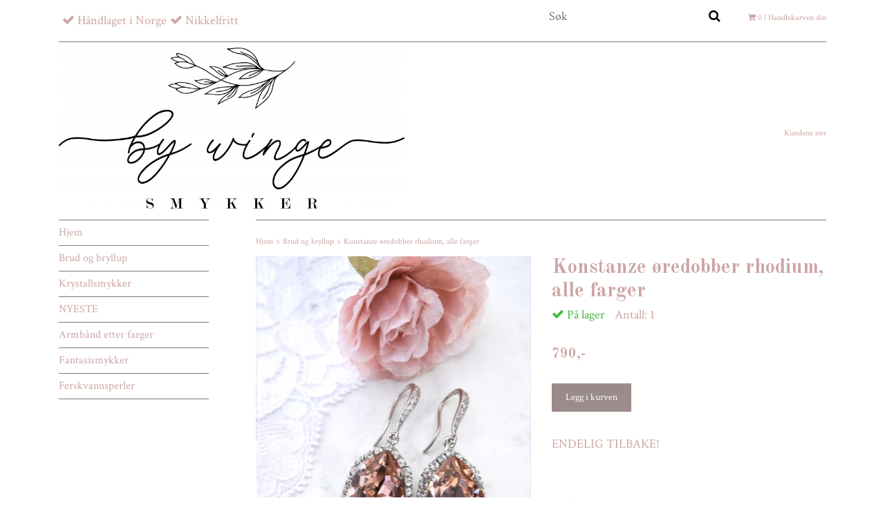

--- FILE ---
content_type: text/html; charset=utf-8
request_url: https://bywinge.no/brud-og-bryllup/71-konstanze-oredobber
body_size: 10295
content:
<!DOCTYPE html>
<html lang="no">
<head><meta property="ix:host" content="cdn.quickbutik.com/images"><meta http-equiv="Content-Type" content="text/html; charset=UTF-8">
<title>Konstanze øredobber rhodium, alle farger - By Winge</title>
<meta name="author" content="By Winge">
<meta name="description" content="ENDELIG TILBAKE!De flotteste øredobbene, passer til anledningene når du virkelig vil skinne! Her i rhodium, og kanten rundt dråpen består av bittesmå blanke kry">
<link rel="icon" type="image/png" href="https://cdn.quickbutik.com/images/28822D/templates/classic/assets/favicon.png?s=73218&auto=format">
<meta property="og:description" content="ENDELIG TILBAKE!De flotteste øredobbene, passer til anledningene når du virkelig vil skinne! Her i rhodium, og kanten rundt dråpen består av bittesmå blanke kry">
<meta property="og:title" content="Konstanze øredobber rhodium, alle farger - By Winge">
<meta property="og:url" content="https://bywinge.no/brud-og-bryllup/71-konstanze-oredobber">
<meta property="og:site_name" content="By Winge">
<meta property="og:type" content="website">
<meta property="og:image" content="https://cdn.quickbutik.com/images/28822D/products/6421720eee41a.jpeg">
<meta property="twitter:card" content="summary">
<meta property="twitter:title" content="By Winge">
<meta property="twitter:description" content="ENDELIG TILBAKE!De flotteste øredobbene, passer til anledningene når du virkelig vil skinne! Her i rhodium, og kanten rundt dråpen består av bittesmå blanke kry">
<meta property="twitter:image" content="https://cdn.quickbutik.com/images/28822D/products/6421720eee41a.jpeg">
<meta name="viewport" content="width=device-width, initial-scale=1, maximum-scale=1">
<!-- CSS --><!-- CSS --><link href="https://storage.quickbutik.com/templates/classic/css/assets.css?73218" rel="stylesheet" type="text/css" media="all">
<link href="https://storage.quickbutik.com/stores/28822D/templates/classic/css/style.css?73218" rel="stylesheet" type="text/css" media="all">
<link href="//fonts.googleapis.com/css?family=Crimson+Text:400%7COld+Standard+TT:700" rel="stylesheet" type="text/css"  media="all" /><link rel="shortcut icon" href="">
<link rel="sitemap" type="application/xml" title="Sitemap" href="https://bywinge.no/sitemap.xml">


<script src="https://assets.mailmojo.no/sdk.js" data-token="rDuh3EyM6afcLRvFYt8OKcBUiUBBW8" async></script><script type="text/javascript" defer>document.addEventListener('DOMContentLoaded', () => {
    document.body.setAttribute('data-qb-page', 'product');
});</script>    <!-- Google Analytics 4 -->
    <script async src="https://www.googletagmanager.com/gtag/js?id=G-L2E1BS4HSZ"></script>
    <script>
        window.dataLayer = window.dataLayer || [];
        function gtag(){dataLayer.push(arguments);}

        gtag('consent', 'default', {
            'analytics_storage': 'denied',
            'ad_storage': 'denied',
            'ad_user_data': 'denied',
            'ad_personalization': 'denied',
            'wait_for_update': 500,
        });

        const getConsentForCategory = (category) => (typeof qb_cookieconsent == 'undefined' || qb_cookieconsent.allowedCategory(category)) ? 'granted' : 'denied';

        if (typeof qb_cookieconsent == 'undefined' || qb_cookieconsent.allowedCategory('analytics') || qb_cookieconsent.allowedCategory('marketing')) {
            const analyticsConsent = getConsentForCategory('analytics');
            const marketingConsent = getConsentForCategory('marketing');

            gtag('consent', 'update', {
                'analytics_storage': analyticsConsent,
                'ad_storage': marketingConsent,
                'ad_user_data': marketingConsent,
                'ad_personalization': marketingConsent,
            });
        }

        // Handle consent updates for GA4
        document.addEventListener('QB_CookieConsentAccepted', function(event) {
            const cookie = qbGetEvent(event).cookie;
            const getConsentLevel = (level) => (cookie && cookie.level && cookie.level.includes(level)) ? 'granted' : 'denied';

            gtag('consent', 'update', {
                'analytics_storage': getConsentLevel('analytics'),
                'ad_storage': getConsentLevel('marketing'),
                'ad_user_data': getConsentLevel('marketing'),
                'ad_personalization': getConsentLevel('marketing'),
            });
        });

        gtag('js', new Date());
        gtag('config', 'G-L2E1BS4HSZ', { 'allow_enhanced_conversions' : true } );
gtag('event', 'view_item', JSON.parse('{"currency":"NOK","value":"790","items":[{"item_name":"Konstanze øredobber rhodium, alle farger","item_id":"144","price":"790","item_category":"Brud og bryllup","item_variant":"","quantity":"1","description":"<p>ENDELIG TILBAKE!<br><br><\/p><p>De flotteste &oslash;redobbene, passer til anledningene n&aring;r du virkelig vil skinne! Her i rhodium, og kanten rundt dr&aring;pen best&aring;r av bittesm&aring; blanke krystaller. I midten er en 18x13mm stor krystall. Alt er h&aring;ndlaget.<br>Lengde 3,8 cm<\/p><p>Meld hvilken farge du &oslash;nsker:<\/p><p>1. Vintage Rose<\/p><p>2. Crystal&amp;nbsp;<\/p><p>3. Annen farge (meld og jeg tar kontakt)<\/p><p>Disse kan ogs&aring; komme i mindre versjon (Konstanze M)&amp;nbsp;<\/p><p>Nikkelfritt.&amp;nbsp;<\/p>","image_url":"https%3A%2F%2Fcdn.quickbutik.com%2Fimages%2F28822D%2Fproducts%2F6421720eee41a.jpeg"}]}'));

        const gaClientIdPromise = new Promise(resolve => {
            gtag('get', 'G-L2E1BS4HSZ', 'client_id', resolve);
        });
        const gaSessionIdPromise = new Promise(resolve => {
            gtag('get', 'G-L2E1BS4HSZ', 'session_id', resolve);
        });

        Promise.all([gaClientIdPromise, gaSessionIdPromise]).then(([gaClientId, gaSessionId]) => {
            var checkoutButton = document.querySelector("a[href='/cart/index']");
            if (checkoutButton) {
                checkoutButton.onclick = function() {
                    var query = new URLSearchParams({
                        ...(typeof qb_cookieconsent == 'undefined' || qb_cookieconsent.allowedCategory('analytics') ? {
                            gaClientId,
                            gaSessionId,
                        } : {}),
                        consentCategories: [
                            ...(typeof qb_cookieconsent == 'undefined' || qb_cookieconsent.allowedCategory('analytics')) ? ['analytics'] : [],
                            ...(typeof qb_cookieconsent == 'undefined' || qb_cookieconsent.allowedCategory('marketing')) ? ['marketing'] : [],
                        ],
                    });
                    this.setAttribute("href", "/cart/index?" + query.toString());
                };
            }
        });
    </script>
    <!-- End Google Analytics 4 --></head>
<body>
	<div id="my-wrapper">
		<div class="mobile-top-bar">
    <div class="container" id="page-top">
        <div class="row d-flex d-md-none d-lg-none justify-content-around align-items-center">

            <div class="col-3">
            </div>

            <div class="col-6 text-center">
            </div>

            <div class="col-3">
    		</div>
    		
    	</div>
    </div>
</div><header id="site-header" class="mh-head  Sticky">
	<div class="container d-block d-md-none">
        <div class="row site-mobile-header">
        	<div class="col-2 d-flex justify-content-center align-items-center">
        				<div class=" mobile-toggle">
                            <a class="c-hamburger c-hamburger--htx" href="#navigation"><span>toggle</span></a>
                        </div>
        			</div>
        	<div class="col-8 d-flex justify-content-center align-items-center">
        					<div id="site-title-desktop">
			                	<a href="https://bywinge.no" title="By Winge" class="custom-font">
					<img src="https://cdn.quickbutik.com/images/28822D/templates/classic/assets/logo.png?s=73218&auto=format" alt="By Winge">
					
			                	</a>
		  	              </div>	
        			</div>
            <div class="col-2 d-flex justify-content-center align-items-center">
                <a href="#shopping-cart" class="mobile-shopping-cart-icon slide-menu d-flex justify-content-center align-items-center">
                    <i class="fa fa-2x fa-shopping-cart"></i>
                    <span class="cart_counter_mobile cart_counter" style="display: inline; font-size: 11px;padding-left:5px">0</span>
                </a>
            </div>
        </div>
	</div>
	<div class="container d-none d-md-block">
		<div class="row site-header-desktop">
			<div class="col-lg-5 col-md-12">
				<nav class="navbar justify-content-lg-start justify-content-md-center">
					<ul class="nav">
						<li>
							<span class='fa fa-check'></span> <span>Håndlaget i Norge</span>
						</li>
						
						<li>
							<span class='fa fa-check'></span> <span>Nikkelfritt</span>
						</li>
						
					</ul>
				</nav>
			</div>
			<div class="col-lg-7 col-md-12 justify-content-lg-end justify-content-md-center d-flex">
				<div id="cart-brief">
					<div class="cart-link">
                        <div class="d-flex d-flex flex-wrap justify-content-end">
                        	<form id="search-form" action="/shop/search" method="get" class="cart-link-child">
				                        	<div class="search-wrapper search-wrapper-md">
				                        		<input class="search_text" name="s" type="text" size="20" placeholder="Søk" value="">
				                        		<button class="search_submit" type="submit">
				                        			<i class="fa fa-search"></i>
				                        		</button>
				                        		<div class="clear"></div>
				                        	</div>
				                        </form>
                            <div class="languages_top cart-link-child">
	                         </div>
                        	<a id="cart-url" href="#mmnue_cart" class="slide-menu"><i class="fa fa-shopping-cart"></i> <span class="cart_counter">0</span> | Handlekurven din</a>
                        </div>
					</div>
				</div><!-- #cart-brief -->
			</div>
		</div>
		<div class="border-bottom-q"></div>
		<div class="row">
			<div class="col d-flex justify-content-left align-items-center">
			   <div id="site-title">
			     <a href="https://bywinge.no" title="By Winge" class="custom-font">
					<img src="https://cdn.quickbutik.com/images/28822D/templates/classic/assets/logo.png?s=73218&auto=format" alt="By Winge">
			     </a>
		  	   </div>
			</div>
			<div class="col d-flex justify-content-end align-items-center">
			    		   <div class="product-nav-wrapper-main">
				<div id="product-nav-wrapper">
					<ul class="nav nav-pills justify-content-end">
								<li>
									<a href="/sider/kundene-sier" title="Kundene sier">Kundene sier</a>
								</li>
						
					</ul>
				</div>
			</div>
			</div>
		</div>
	</div><!-- .container -->
</header><div id="main" role="main">
			<div class="container">
				<div class="row">
					<div class="sidebar col-md-3 d-none d-md-block ">
					    <div class="w85">
						<div class="row">
							<div class="col-md-12">
							    <ul>
<li class=""><a title="Hjem" href="/">Hjem</a></li>
						      			<li class=""><a title="Brud og bryllup" href="/brud-og-bryllup">Brud og bryllup</a></li>
						      			<li class=""><a title="Krystallsmykker" href="/products">Krystallsmykker</a></li>
						      			<li class=""><a title="NYESTE" href="/nyheter">NYESTE</a></li>
						      			<li class=""><a title="Armbånd etter farger" href="/smykker-etter-farger">Armbånd etter farger</a></li>
						      			<li class=""><a title="Fantasismykker" href="/fantasismykker">Fantasismykker</a></li>
						      			<li class=""><a title="Ferskvannsperler" href="/ferskvannsperler">Ferskvannsperler</a></li>
						      			
</ul>
</div>
						</div>
						
						<div class="row d-none d-md-block">
							<div class="col-md-12">
								<br><div></div>
							    <div class="row">
							    	</div>
						    </div>
						</div>
</div>
					</div>
					
					<div class="col-12 col-md-9">
					    <div class="row">
                                <div class="col-md-12">
                                	<nav class="breadcrumb border-top-q" aria-label="breadcrumbs"><a href="/" title="Hjem">Hjem</a>
                                	    <i class="fa fa-angle-right" aria-hidden="true"></i> <a href="/brud-og-bryllup" title="Brud og bryllup">Brud og bryllup</a>
                                	    <i class="fa fa-angle-right" aria-hidden="true"></i> <a href="/brud-og-bryllup/71-konstanze-oredobber" title="Konstanze øredobber rhodium, alle farger">Konstanze øredobber rhodium, alle farger</a>
                                	    </nav>
</div>
                            </div>
                            <article id="/brud-og-bryllup/71-konstanze-oredobber" itemscope itemtype="http://schema.org/Product">
<div class="row">
	<div class="col-md-6 col-sm-6 product-images product-images-wrapper">
		<div class="product-images animated fadeIn">
		     <ul id="lightSlider">
				<li data-thumb="https://cdn.quickbutik.com/images/28822D/products/6421720eee41a.jpeg?w=90&auto=format" class="active qs-product-image4989">
				    <a href="https://cdn.quickbutik.com/images/28822D/products/6421720eee41a.jpeg" title="Konstanze øredobber rhodium, alle farger">
					    <img itemprop="image" src="https://cdn.quickbutik.com/images/28822D/products/6421720eee41a.jpeg?auto=format" alt="Konstanze øredobber rhodium, alle farger">
					</a>
				</li>
				<li data-thumb="https://cdn.quickbutik.com/images/28822D/products/6421720f151db.jpeg?w=90&auto=format" class="active qs-product-image4987">
				    <a href="https://cdn.quickbutik.com/images/28822D/products/6421720f151db.jpeg" title="Konstanze øredobber rhodium, alle farger">
					    <img itemprop="image" src="https://cdn.quickbutik.com/images/28822D/products/6421720f151db.jpeg?auto=format" alt="Konstanze øredobber rhodium, alle farger">
					</a>
				</li>
				<li data-thumb="https://cdn.quickbutik.com/images/28822D/products/62098d9b70f7d.jpeg?w=90&auto=format" class="active qs-product-image2673">
				    <a href="https://cdn.quickbutik.com/images/28822D/products/62098d9b70f7d.jpeg" title="Størrelsen">
					    <img itemprop="image" src="https://cdn.quickbutik.com/images/28822D/products/62098d9b70f7d.jpeg?auto=format" alt="Størrelsen">
					</a>
				</li>
				<li data-thumb="https://cdn.quickbutik.com/images/28822D/products/6421720f151de.jpeg?w=90&auto=format" class="active qs-product-image4988">
				    <a href="https://cdn.quickbutik.com/images/28822D/products/6421720f151de.jpeg" title="Konstanze øredobber rhodium, alle farger">
					    <img itemprop="image" src="https://cdn.quickbutik.com/images/28822D/products/6421720f151de.jpeg?auto=format" alt="Konstanze øredobber rhodium, alle farger">
					</a>
				</li>
				<li data-thumb="https://cdn.quickbutik.com/images/28822D/products/6421720f159ea.jpeg?w=90&auto=format" class="active qs-product-image4990">
				    <a href="https://cdn.quickbutik.com/images/28822D/products/6421720f159ea.jpeg" title="Konstanze øredobber rhodium, alle farger">
					    <img itemprop="image" src="https://cdn.quickbutik.com/images/28822D/products/6421720f159ea.jpeg?auto=format" alt="Konstanze øredobber rhodium, alle farger">
					</a>
				</li>
		    </ul>
		</div>
	</div>

	<div class="col-md-6 col-sm-6">
			
	    <section class="entry-content">
	    
	        <h1 class="product-description-header" itemprop="name">Konstanze øredobber rhodium, alle farger</h1>
	        
            <div class="product-stock-box">
                <div data-in-stock-text="På lager" data-out-of-stock-text="Ikke på lager" data-combination-not-exist-text="Varianten finns ej." class="product-current-stock-status instock"><i class="fa fa-check"></i> På lager</div>
                
                    
                    
                    
                    
                    <div class="product-current-stock-qty-box">Antall: <span class="product-current-stock-qty">1</span></div>
                    
                    
                    
                    
            </div>
            
            <h5 class="compare-at-price qs-product-before-price" style="display:none;">0,-</h5>
		      	
	      	<div itemprop="offers" itemscope itemtype="http://schema.org/Offer">
	        	<h3 class="qs-product-price" id="price-field">790,-</h3>
	        	<meta itemprop="itemCondition" content="http://schema.org/NewCondition">
				<meta itemprop="priceCurrency" content="NOK">
				<meta itemprop="price" content="790">
	        	<link itemprop="availability" href="http://schema.org/InStock">
	        	<meta itemprop="url" content="https://bywinge.no/brud-og-bryllup/71-konstanze-oredobber">
	        </div>
	        
	        <meta itemprop="sku" content="144">
            
            
	    
		    <form class="qs-cart form-" method="post">     
		        <input type="hidden" class="qs-cart-pid"    value="144">
		        <input type="hidden" class="qs-cart-price"  value="790">

		        
				<input name="qs-cart-qty" type="hidden" class="qs-cart-qty form-control qty-picker" value="1">
		        
			    <input type="submit" name="add" class="d-block qs-cart-submit btn btn-success" value="Legg i kurven" id="purchase" data-unavailable-txt="Utilgjengelig">
			
			</form>
			
		    
		    
            
			
			
			<div class="product-description-wrapper product_description">
				<div itemprop="description"><p>ENDELIG TILBAKE!<br><br></p><p>De flotteste øredobbene, passer til anledningene når du virkelig vil skinne! Her i rhodium, og kanten rundt dråpen består av bittesmå blanke krystaller. I midten er en 18x13mm stor krystall. Alt er håndlaget.<br>Lengde 3,8 cm</p><p>Meld hvilken farge du ønsker:</p><p>1. Vintage Rose</p><p>2. Crystal&nbsp;</p><p>3. Annen farge (meld og jeg tar kontakt)</p><p>Disse kan også komme i mindre versjon (Konstanze M)&nbsp;</p><p>Nikkelfritt.&nbsp;</p></div>
			</div>
			
        	<div id="sharesocialbox"></div>
        	
	</section>
	
	</div>

</div>

<section class="related-products">
  <h3>Flere populære produkter</h3>
  
  <ul class="product-grid clearfix row">
        
        
        
        
        
        
        
        
        
			<li class="col-md-4 col-6 product" data-pid="144">
		
                <div class="indiv-product animated fadeIn">
                  <div class="content_box">            
                    
                    <div class="product-image ">
                        <a href="/brud-og-bryllup/73-26-oredobber" title="Ariadne øredobber M" class="d-flex justify-content-center align-items-center ">
                            <img src="https://cdn.quickbutik.com/images/28822D/products/604122edaaa7c.jpeg" alt="Ariadne øredobber M">
                        </a>
                    </div>
                	<div class="content_product_desc">
                		<a href="/brud-og-bryllup/73-26-oredobber" title="Ariadne øredobber M">
                			<div class="indiv-product-title-text">Ariadne øredobber M</div>
                			
                			<span class="money-styling">
									870,- 
                			</span>
                		</a>
                	</div>
                	</div>
                </div>
                
  		
			</li>
			<li class="col-md-4 col-6 product" data-pid="144">
		
                <div class="indiv-product animated fadeIn">
                  <div class="content_box">            
                    
                    <div class="product-image ">
                        <a href="/products/kopia-leonore-oredobber" title="Leonore øredobber" class="d-flex justify-content-center align-items-center ">
                            <img src="https://cdn.quickbutik.com/images/28822D/products/608862a46ab9f.jpeg" alt="Leonore øredobber">
                        </a>
                    </div>
                	<div class="content_product_desc">
                		<a href="/products/kopia-leonore-oredobber" title="Leonore øredobber">
                			<div class="indiv-product-title-text">Leonore øredobber</div>
                			
                			<span class="money-styling">
									Utsolgt
                			</span>
                		</a>
                	</div>
                	</div>
                </div>
                
  		
			</li>
			<li class="col-md-4 col-6 product" data-pid="144">
		
                <div class="indiv-product animated fadeIn">
                  <div class="content_box">            
                    
                    <div class="product-image ">
                        <a href="/products/barbarina-oredobber" title="Barbarina øredobber i gull, sølv eller rosegull" class="d-flex justify-content-center align-items-center ">
                            <img src="https://cdn.quickbutik.com/images/28822D/products/64397d4badebf.jpeg" alt="Barbarina øredobber i gull, sølv eller rosegull">
                        </a>
                    </div>
                	<div class="content_product_desc">
                		<a href="/products/barbarina-oredobber" title="Barbarina øredobber i gull, sølv eller rosegull">
                			<div class="indiv-product-title-text">Barbarina øredobber i gull, sølv eller rosegull</div>
                			
                			<span class="money-styling">
									510,- 
                			</span>
                		</a>
                	</div>
                	</div>
                </div>
                
  		
			</li>
			<li class="col-md-4 col-6 product" data-pid="144">
		
                <div class="indiv-product animated fadeIn">
                  <div class="content_box">            
                    
                    <div class="product-image ">
                        <a href="/brud-og-bryllup/cenerentola-armband" title="Cenerentola armbånd rosegull" class="d-flex justify-content-center align-items-center ">
                            <img src="https://cdn.quickbutik.com/images/28822D/products/63455222292a9.jpeg" alt="Cenerentola armbånd rosegull">
                        </a>
                    </div>
                	<div class="content_product_desc">
                		<a href="/brud-og-bryllup/cenerentola-armband" title="Cenerentola armbånd rosegull">
                			<div class="indiv-product-title-text">Cenerentola armbånd rosegull</div>
                			
                			<span class="money-styling">
									890,- 
                			</span>
                		</a>
                	</div>
                	</div>
                </div>
                
  		
			</li>
			<li class="col-md-4 col-6 product" data-pid="144">
		
                <div class="indiv-product animated fadeIn">
                  <div class="content_box">            
                    
                    <div class="product-image ">
                        <a href="/products/oredobber/57-lange-varoredobber" title="Lange vårøredobber, rosegull, gull eller sølv" class="d-flex justify-content-center align-items-center ">
                            <img src="https://cdn.quickbutik.com/images/28822D/products/65a1a125458ed.jpeg" alt="Lange vårøredobber, rosegull, gull eller sølv">
                        </a>
                    </div>
                	<div class="content_product_desc">
                		<a href="/products/oredobber/57-lange-varoredobber" title="Lange vårøredobber, rosegull, gull eller sølv">
                			<div class="indiv-product-title-text">Lange vårøredobber, rosegull, gull eller sølv</div>
                			
                			<span class="money-styling">
									830,- 
                			</span>
                		</a>
                	</div>
                	</div>
                </div>
                
  		
			</li>
			<li class="col-md-4 col-6 product" data-pid="144">
		
                <div class="indiv-product animated fadeIn">
                  <div class="content_box">            
                    
                    <div class="product-image ">
                        <a href="/brud-og-bryllup/41-turandot-oredobber" title="Turandot øredobber" class="d-flex justify-content-center align-items-center ">
                            <img src="https://cdn.quickbutik.com/images/28822D/products/64429e16ca53a.jpeg" alt="Turandot øredobber">
                        </a>
                    </div>
                	<div class="content_product_desc">
                		<a href="/brud-og-bryllup/41-turandot-oredobber" title="Turandot øredobber">
                			<div class="indiv-product-title-text">Turandot øredobber</div>
                			
                			<span class="money-styling">
									1 190,- 
                			</span>
                		</a>
                	</div>
                	</div>
                </div>
                
  		
			</li>
  </ul>
</section>

</article>
</div>
				</div>
				
				<div class="sidebar row d-block d-md-none">
					<div class="col-md-12">
						<br><div></div>
					    <div class="row">
					    	</div>
				    </div>
				</div>
</div>
		</div>
		
    <div class="modal fade" id="languageModal" role="dialog" data-backdrop="false">
       <div class="modal-dialog modal-sm">
         <div class="modal-content align-items-center justify-content-center">
         <button type="button" class="close" data-dismiss="modal">×</button>
           <div class="modal-body">
           <div class="text-center">
Choose language
</div>
           </div>
           
         </div>
       </div>
    </div>
    
    <footer>
	<div class="container text-center">
		<div class="row">
			
        			<div class="col-md-4 col-sm-6 links-footer">
        				<div class="text-sm-left text-center font-weight-bold">Kontakt og informasjon</div>
        				<ul class="text-sm-left">
        				 <li class=""><a title="Mail meg her" href="/contact">Mail meg her</a></li>
        				 <li class=""><a title="Vilkår og betingelser" href="/sider/terms-and-conditions">Vilkår og betingelser</a></li>
        				 <li class=""><a title="Om meg" href="/sider/om-meg">Om meg</a></li>
        				 <li class=""><a title="Om smykkene" href="/sider/om-smykkene">Om smykkene</a></li>
        			    </ul>
        			</div>
    			
                
    			
        			<div class="col-md-4 col-sm-6 text-sm-left social-footer">
        				<div class="font-weight-bold">Sosiale medier</div>
        				<div id="footer-right">
                    			<a href="https://www.facebook.com/blingwinge" target="_blank" class="btn btn-facebook"><i class="fa fa-facebook"></i></a>
                    			<a href="https://instagram.com/by_winge_blingwinge" target="_blank" class="btn btn-instagram"><i class="fa fa-instagram"></i></a>
        				</div>
        			</div>
                
    			
                
        			<div class="col-md-4  col-sm-12 text-sm-left">
        				<div class="font-weight-bold">Betalingsmetode</div>
        				<div id="footer-payment-methods">
                                <img class="x15" src="/assets/shopassets/paylogos/visa.png" alt="visa">
                                <img class="x15" src="/assets/shopassets/paylogos/mastercard.png" alt="Mastercard">
                    		    <img alt="Klarna" class="x1" src="https://cdn.klarna.com/1.0/shared/image/generic/logo/sv_se/basic/logo_black.png?width=75">
                        </div>
        			</div>

		</div><!-- .row -->

	</div><!-- container -->

</footer>

<div class="bottom-footer">

	<div class="container">

		<div class="row">

			<div class="col-md-9 copyright_line">
				<p>
					Copyright By Winge 2025 - <a style="text-decoration: none;" target="_blank" title="Powered by Quickbutik" href="https://quickbutik.com">Powered by Quickbutik</a>
				</p>
			</div>

		</div><!-- row -->

	</div><!-- container -->

</div><!-- bottom-footer --><div id="mobile-bar-settings" data-lbl-overview="Oversikt" data-lbl-search="Søk"></div>
    <nav id="navigation"><ul>
<li>
                <a href="/">Hjem</a>
                </li>
        	
            <li>
                <a href="/brud-og-bryllup"><span>Brud og bryllup</span></a>
                <ul>
<li> <a class="show-all" href="/brud-og-bryllup" title="Brud og bryllup">Vis alle i  Brud og bryllup</a>
</li>
        		    <li><a href="/brud-og-bryllup/30-oredobber">Øredobber</a></li>
        		        <li><a href="/brud-og-bryllup/armband">Armbånd</a></li>
        		        <li><a href="/brud-og-bryllup/til-ham">Til ham!</a></li>
        		        <li><a href="/brud-og-bryllup/harpynt">Hårpynt</a></li>
        		        
</ul>
</li>
        	
            <li>
                <a href="/products"><span>Krystallsmykker</span></a>
                <ul>
<li> <a class="show-all" href="/products" title="Krystallsmykker">Vis alle i  Krystallsmykker</a>
</li>
        		    <li><a href="/products/oredobber">Øredobber</a></li>
        		        <li><a href="/products/oredobber-med-klips">Øredobber med klips</a></li>
        		        <li><a href="/products/15-armband">Armbånd</a></li>
        		        <li><a href="/products/halskjeder">Halskjeder</a></li>
        		        <li><a href="/products/ringer">Ringer</a></li>
        		        <li><a href="/products/annet-snadder">Annet snadder</a></li>
        		        
</ul>
</li>
        	
            <li>
                <a href="/nyheter">NYESTE</a>
                </li>
        	
            <li>
                <a href="/smykker-etter-farger"><span>Armbånd etter farger</span></a>
                <ul>
<li> <a class="show-all" href="/smykker-etter-farger" title="Armbånd etter farger">Vis alle i  Armbånd etter farger</a>
</li>
        		    <li><a href="/smykker-etter-farger/blanke-smykker">Blank, nøytral, grå, sort</a></li>
        		        <li><a href="/smykker-etter-farger/blatt-lilla">Blått, lilla</a></li>
        		        <li><a href="/smykker-etter-farger/rod-rosa">Rød, rosa</a></li>
        		        <li><a href="/smykker-etter-farger/brunt-gront">Brunt, grønt</a></li>
        		        <li><a href="/smykker-etter-farger/multifarget">Multifarget</a></li>
        		        
</ul>
</li>
        	
            <li>
                <a href="/fantasismykker">Fantasismykker</a>
                </li>
        	
            <li>
                <a href="/ferskvannsperler">Ferskvannsperler</a>
                </li>
        	
            <li>
                <a href="/contact">Mail meg her</a>
                </li>
            <li>
                <a href="/sider/terms-and-conditions">Vilkår og betingelser</a>
                </li>
            <li>
                <a href="/sider/om-meg">Om meg</a>
                </li>
            <li>
                <a href="/sider/om-smykkene">Om smykkene</a>
                </li>
            <li>
            
</li>
         </ul></nav><nav id="shopping-cart"><div>
	<!-- Your content -->
	<div>
		<h4>Handlekurven din</h4>
		<br /><br />
	</div>
	
	<div class="qs-cart-empty" >
        <p style="padding: 28px;margin:0;">Handlekurven er tom, men det trenger den ikke å være</p>
    </div>
    
	<div class="qs-cart-update" style="display:none;" >
        <table id="CARTITEMS" class="table table-sm">
            <thead>
                <tr>
                    <td style="text-align: left;">Produkt</td>
                    <td style="text-align: right;">Pris</td>
                </tr>
            </thead>
            <tbody>
            </tbody>
            <tfoot>
                <tr>
                    <td colspan="1"></td>
                    <td colspan="1" class="cartTotal" style="text-align: right;">0,00 NOK</td>
                </tr>
            </tfoot>
        </table>
	</div>
	
	<div class="slide-checkout-buttons">
		<a  href="/cart/index" class="btn-buy btn btn-block btn-lg ">Til kassen <i class="fa fa-shopping-cart"></i></a>
	
		<a  class="mmnue_close btn btn btn-block ">Fortsett å handle</a>
	</div>
</div></nav>
</div>
<script src="https://storage.quickbutik.com/templates/classic/js/plugins.js?73218" type="text/javascript"></script><script src="https://storage.quickbutik.com/templates/classic/js/custom.js?73218" type="text/javascript"></script><script src="https://storage.quickbutik.com/templates/classic/js/qb.js?73218" type="text/javascript"></script><script type="text/javascript">
/* mmenu js start*/
$(document).ready(function() {
    $("#navigation").mmenu({
        // options
        "navbar": {
            title: $("#mobile-bar-settings").attr("data-lbl-overview"),
            url: "/"
        },
        "searchfield": {
            placeholder: $("#mobile-bar-settings").attr("data-lbl-search"),
            clear: true,  
            add: true,
            search: false
        },
        "backButton": {
            // backButton options
            "close": true
        },
        "counters": true,
        "slidingSubmenus": true,
        "navbars": [{
            "position": "top",
            "content": [
                "searchfield"
            ]
        }],
        "extensions": [
            "pagedim-black",
            "position-left",
            "border-none",
            "fx-listitems-slide",
            "multiline",
            "shadow-page",
            "theme-white"
        ]
    }, {
        // configuration
        offCanvas: {
            pageSelector: "#my-wrapper"
        }
    });
    
    // search
    $("#navigation .mm-searchfield__input input").keyup(function(e) {
        13 == e.keyCode && (window.location.href = $('#search-form').attr('action') + "?s=" + $(this).val())
    }), $(".mm-next").addClass("mm-fullsubopen");

    $("#shopping-cart").mmenu({
        // options
        navbar: {
            title: "",
        },
        slidingSubmenus: true,
        "extensions": [
            "pagedim-black",
            "position-right",
            "border-none",
            "fx-listitems-slide",
            "multiline",
            "shadow-page",
            "theme-white"
        ]
    }, {
        // configuration
        offCanvas: {
            pageSelector: "#my-wrapper"
        }
    });
    
    $(window).on('load resize', function() {
        if ($(this).width() < 960) {
            $("#site-header").mhead();
        }
    });

    $(".slide-menu").click(function() {

        var API = $("#shopping-cart").data("mmenu");
        API.open();
    });
    
    $(".mmnue_close").click(function() {
        var API = $("#shopping-cart").data("mmenu");
        API.close();
    });
});
/* mmenu js end */

 $('select').selectric();
$(document).bind("QB_CartUpdated",function(a){ $('.cart_counter').html( a.itemData.total_qty ); });
</script>
<script type="text/javascript">var qs_store_url = "https://bywinge.no";</script>
<script type="text/javascript">var qs_store_apps_data = {"location":"\/brud-og-bryllup\/71-konstanze-oredobber","products":[],"product_id":"144","category_id":null,"category_name":"Brud og bryllup","fetch":"fetch","order":null,"search":null,"recentPurchaseId":null,"product":{"title":"Konstanze \u00f8redobber rhodium, alle farger","price":"790,-","price_raw":"790","before_price":"0,-","hasVariants":false,"weight":"0","stock":"1","url":"\/brud-og-bryllup\/71-konstanze-oredobber","preorder":false,"images":[{"url":"https:\/\/cdn.quickbutik.com\/images\/28822D\/products\/6421720eee41a.jpeg","position":"1","title":"6421720eee41a.jpeg","is_youtube_thumbnail":false},{"url":"https:\/\/cdn.quickbutik.com\/images\/28822D\/products\/6421720f151db.jpeg","position":"2","title":"6421720f151db.jpeg","is_youtube_thumbnail":false},{"url":"https:\/\/cdn.quickbutik.com\/images\/28822D\/products\/62098d9b70f7d.jpeg","position":"3","title":"62098d9b70f7d.jpeg","is_youtube_thumbnail":false},{"url":"https:\/\/cdn.quickbutik.com\/images\/28822D\/products\/6421720f151de.jpeg","position":"4","title":"6421720f151de.jpeg","is_youtube_thumbnail":false},{"url":"https:\/\/cdn.quickbutik.com\/images\/28822D\/products\/6421720f159ea.jpeg","position":"5","title":"6421720f159ea.jpeg","is_youtube_thumbnail":false}]}}; var qs_store_apps = [];</script>
<script>if (typeof qs_options !== "undefined") { qs_store_apps_data.variants = JSON.stringify(Array.isArray(qs_options) ? qs_options : []); }</script>
<script type="text/javascript">$.ajax({type:"POST",url:"https://bywinge.no/apps/fetch",async:!1,data:qs_store_apps_data, success:function(s){qs_store_apps=s}});</script>
<script type="text/javascript" src="/assets/qb_essentials.babel.js?v=20251006"></script><script type="text/javascript"> var recaptchaSiteKey="6Lc-2GcUAAAAAMXG8Lz5S_MpVshTUeESW6iJqK0_"; </script>
<!-- START PRODUCTREVIEWS APP -->
<script type="text/javascript">
  // Function to render star rating using Bootstrap classes
  function renderProductRating(rating, reviewCount) {
    const uniqueId = Math.floor(Math.random() * 100000);
    
    // Get configurable star size from appsOverrides, or fall back to default
    const starSize = window.appsOverrides?.QuickbutikProductReviews?.config?.stars?.size || '16px';
    const activeColor = '#F59E0B';
    const inactiveColor = '#E5E7EB';
    
    let starsHtml = '<div class="d-flex align-items-center mx-auto">';
    
    // Generate 5 stars
    for (let starIndex = 1; starIndex <= 5; starIndex++) {
      const gradientId = 'rating-gradient-' + uniqueId + '-' + starIndex;
      const remainder = rating - starIndex + 1;
      const fillPercentage = remainder > 0 && remainder < 1
        ? remainder * 100
        : starIndex <= Math.floor(rating)
          ? 100
          : 0;
      
      starsHtml += '<svg aria-hidden="true" style="width:' + starSize + ';height:' + starSize + '" viewBox="0 0 20 20" xmlns="http://www.w3.org/2000/svg">';
      starsHtml += '<title>Star ' + starIndex + '</title>';
      starsHtml += '<defs>';
      starsHtml += '<linearGradient id="' + gradientId + '">';
      starsHtml += '<stop offset="0%" stop-color="' + activeColor + '" />';
      starsHtml += '<stop offset="' + fillPercentage + '%" stop-color="' + activeColor + '" />';
      starsHtml += '<stop offset="' + fillPercentage + '%" stop-color="' + inactiveColor + '" />';
      starsHtml += '<stop offset="100%" stop-color="' + inactiveColor + '" />';
      starsHtml += '</linearGradient>';
      starsHtml += '</defs>';
      starsHtml += '<path fill="url(#' + gradientId + ')" d="M9.049 2.927c.3-.921 1.603-.921 1.902 0l1.07 3.292a1 1 0 00.95.69h3.462c.969 0 1.371 1.24.588 1.81l-2.8 2.034a1 1 0 00-.364 1.118l1.07 3.292c.3.921-.755 1.688-1.54 1.118l-2.8-2.034a1 1 0 00-1.175 0l-2.8 2.034c-.784.57-1.838-.197-1.539-1.118l1.07-3.292a1 1 0 00-.364-1.118L2.98 8.72c-.783-.57-.38-1.81.588-1.81h3.461a1 1 0 00.951-.69l1.07-3.292z" />';
      starsHtml += '</svg>';
    }
    
    starsHtml += '</div>';
    
    // Add review count if available
    if (reviewCount > 0) {
      starsHtml += '<div class="ml-2 text-muted small">(' + reviewCount + ')</div>';
    }
    
    return '<div class="d-flex align-items-center">' + starsHtml + '</div>';
  }

  var products_reviews = "";
  if ($(".product[data-pid]").length > 0) {
    var products_reviews = $(".product[data-pid]")
      .map(function () {
        return $(this).attr("data-pid");
      })
      .get()
      .join();
  }

  $(document).ready(function () {
    var product_id = "144";

	  // Single product page
    if (product_id.length > 0) {

      var data = qs_store_apps.productreviews;

      $(data.placement).after(data.html);

      $("head").append("<style>" + data.css + "</style>");
	  }

    // Remove current product ID from products list to avoid rendering stars for the
    // current product on old jQuery themes' product page
    if (products_reviews.length > 0 && product_id.length > 0) {
      products_reviews = products_reviews
        .split(',')
        .filter(function (id) { return id !== product_id; })
        .join();
    }

	// Start, list, and product pages: Many products
	if (products_reviews.length > 0) {
      
      var data = qs_store_apps.productreviews;

      function applyProductReviews(dataObj) {

        // Skip processing on lists if show_in_lists is not enabled
        if (!dataObj || !dataObj.show_in_lists) {
          return;
        }

        if (dataObj && dataObj.products) {
          // Add star ratings to products
          $.each(dataObj.products, function (pk, p) {

            // Only if rating > 0
            if (p.rating > 0) {
              var $product = $('[data-pid="' + p.id + '"]');
              var $insideElement = dataObj.placement_list ? $product.find(dataObj.placement_list) : $();
              var starsHtml = renderProductRating(parseFloat(p.rating_decimal || p.rating), p.amountTotal || 0);

              if ($insideElement.length > 0) {
                $insideElement.html(starsHtml);
              } else {
                $product.append(starsHtml);
              }
            }
          });

          $("head").append("<style>" + (dataObj.css || "") + "</style>");
        }
      }

      if (!data?.products || data?.products.length === 0) {
        $.post(
          "/apps/productreviews/fetch",
          {
            products: products_reviews,
            currentPage: $("body").attr("data-qb-page"),
          },
          function (response) {
            applyProductReviews(response);
          }
        );
      } else {
        applyProductReviews(data);
      }
    }
  });
</script>
<!-- END PRODUCTREVIEWS APP -->
    <script src="/assets/shopassets/misc/magicbean.js?v=1" data-shop-id="28822" data-url="https://magic-bean.services.quickbutik.com/v1/sow" data-site-section="1" data-key="45ac07aee3a48fce28c05879c474195d" defer></script><script>
    document.addEventListener('QB_CookieConsentAccepted', function(event) {
        const cookie = qbGetEvent(event).cookie;

        const getConsentLevel = (level) => (cookie && cookie.level && cookie.level.includes(level)) ? 'granted' : 'denied';

        gtag('consent', 'update', {
            'analytics_storage': getConsentLevel('analytics'),
            'ad_storage': getConsentLevel('marketing'),
            'ad_user_data': getConsentLevel('marketing'),
            'ad_personalization': getConsentLevel('marketing'),
        });
    });

    document.addEventListener('QB_CartAdded', function(e) {
        const itemData = qbGetEvent(e).itemData;

        let eventData = {
            currency: 'NOK',
            value: parseFloat(itemData.item.price_raw),
            items: [{
                id: itemData.item.id,
                item_id: itemData.item.id,
                name: itemData.item.title.replaceAll('"', ''),
                item_name: itemData.item.title.replaceAll('"', ''),
                affiliation: `By Winge`,
                ...(itemData.variant_name && {
                    name: itemData.item.title.replaceAll('"', '') + ' ' + itemData.variant_name.replaceAll('"', ''),
                    item_name: itemData.item.title.replaceAll('"', '') + ' ' + itemData.variant_name.replaceAll('"', ''),
                    variant: itemData.variant_name.replaceAll('"', ''),
                    item_variant: itemData.variant_name.replaceAll('"', ''),
                }),
                price: parseFloat(itemData.item.price_raw),
                quantity: itemData.qty
            }],
        };
        'undefined' !== typeof gtag && gtag('event', 'add_to_cart', eventData);
    });
</script>
<script type="text/javascript">document.addEventListener("DOMContentLoaded", function() {
const viewProductEvent = new CustomEvent('view-product', {
                detail: {
                    id: '144',
                    name: 'Konstanze øredobber rhodium, alle farger',
                    currency: 'NOK',
                    price: '790'
                }
            });
            document.dispatchEvent(viewProductEvent);
});</script><script defer src="https://static.cloudflareinsights.com/beacon.min.js/vcd15cbe7772f49c399c6a5babf22c1241717689176015" integrity="sha512-ZpsOmlRQV6y907TI0dKBHq9Md29nnaEIPlkf84rnaERnq6zvWvPUqr2ft8M1aS28oN72PdrCzSjY4U6VaAw1EQ==" data-cf-beacon='{"rayId":"998ac7f1cd2ab179","version":"2025.9.1","serverTiming":{"name":{"cfExtPri":true,"cfEdge":true,"cfOrigin":true,"cfL4":true,"cfSpeedBrain":true,"cfCacheStatus":true}},"token":"7a304e0c4e854d16bca3b20c50bbf8db","b":1}' crossorigin="anonymous"></script>
</body>
</html>


--- FILE ---
content_type: text/css
request_url: https://storage.quickbutik.com/stores/28822D/templates/classic/css/style.css?73218
body_size: 7444
content:
body{
    font-family:  'Crimson Text', serif-serif;
    background-color: #ffffff;
    color: #cda4a4;
    font-size: 18px !important;
    line-height: 1.9;
    text-rendering: optimizeLegibility;
}
body, input, textarea, button, select {
    -webkit-font-smoothing: antialiased;
    -webkit-text-size-adjust: 100%;
}

a{
    -webkit-transition: all .2s ease;
    -moz-transition: all .2s ease;
    -o-transition: all .2s ease;
    -ms-transition: all .2s ease;
    transition: all .2s ease;
    color: #cda4a4;
    outline: 0 !important;
}

a:hover,
a:focus{
    text-decoration: none;
    color: inherit;
}

strong, b{
    font-weight: bold;
}

em, i{
    font-style: italic;
}

h1, h2, h3, h4, h5, h6, .custom-font{
    font-family: 'Old Standard TT', serif-serif !important;
}
h1 {
    font-size: 29px;
}

li.product.col-md-6:nth-child(2n+1) {
    clear: both;
}
li.product.col-md-4:nth-child(3n+1) {
    clear: both;
}
li.product.col-md-3:nth-child(4n+1) {
    clear: both;
}

@media (max-width: 991px) {
    li.product.col-md-4:nth-child(4n+1), li.product.col-md-4:nth-child(3n+1), li.product.col-md-3:nth-child(4n+1) {
        clear: none;
    }
    li.product.col-12:nth-child(1n+1) {
        clear: both;
    }
    li.product.col-6:nth-child(2n+1) {
        clear: both;
    }


}

.related-products h3 {
    font-size: 22px;
}

.clear{
    clear: both;
}
.border-top-q {
    border-top: 1px solid #8a7474;
    margin-bottom: 30px;
}

header#site-header a:hover,
header#site-header a.current{
    background: none;
}

.border-bottom-q{
    border-bottom: 1px solid #8a7474;
}
#mobile-header,
#mobile-navigation{
    display: none;
}

.mobile-top-bar {
    min-height: 0px;
    background: #e3caca;
}

.mobile-top-bar div {
    min-height: 0;
}

.mobile-top-bar .languages-mobile {
    height: 38px;
}

.mobile-top-bar .taxlink {
    line-height: 38px;
}

.mobile-top-bar .cconverter_element {
    margin: 3px 0;
}

.mobile-top-bar .cconverter_element .selectric .label {
    margin: 0 30px 0 6px;
    height: 30px;
    line-height: 30px;
}

.mobile-top-bar .cconverter_element .selectric .button {
    height: 30px;
    line-height: 30px;
    width: 30px;
}

/* @end */ 

/* @group Homepage */

#customer-top-header{
    background-color: #333333;
    color: #FFFFFF;
    padding: 10px 0;
    text-transform: uppercase;
}

#customer-top-header ul{
    margin-bottom: 0px;
}

#customer-top-header ul li{
    display: inline;
    margin-right: 20px;
}

#customer-top-header h4{
    font-size: 12px;
    color: #FFFFFF;
    display: inline;
}

#customer-top-header a{
    transition: color .2s ease;
    color: #AAB1B4;
    text-decoration: none;
    text-transform: uppercase;
}

.home-title {
    margin: 15px 0 15px 0;
}
.dropdown-menu{
    border-radius: 0;
}
.dropdown-toggle:hover .dropdown-menu {
    display: block;
}
.mobile-shopping-cart-icon i {
    margin-top: 5px;
}
.row.site-mobile-header {
    padding-bottom: 5px;
    padding-top: 5px;
}
header#site-header nav{
    line-height: 44px;
}

header#site-header a{
    text-decoration: none;
    padding-left: 10px;
    font-size: 12px;
}
header#site-header #site-title a,header#site-header #site-title-desktop a{
        padding-left: 0px;

}
#site-header{
    background-color:#ffffff;
}
header#site-header ul.dropdown-menu a{
    padding-left: 20px;
}
.cconverter_element {
    float: right;
    margin-top: 10px;
    margin-right: 8px;
}
.languages
{
  position:relative;    
  display: inline-block;
  margin-top: 5px;
}
.languages .language {
    position:absolute;
  display: inline-block;
  width: 20px;
}
.languages .language img {
  max-width: 20px;
}
.languages-mobile{
    height: 100%;
    width: 30px;
    display:flex;
    justify-content: center;
    align-items: center;
}

#languageModal button.close {
    position: absolute;
    top: 0;
    right: 6px;
}

div#site-title,div#site-title-desktop{
    text-align: left;
    color: #cda4a4;
    padding: 8px 0px 6px 0px;
    margin-bottom: 0px;
    opacity: 1;
}

#site-header #site-title a,#site-header #site-title-desktop a{
    text-decoration: none;
    font-size: 34px;
}

#site-title img,#site-title-desktop img {
    max-width: 500px;
}
.w85 {
    width: 85%;
}
.sidebar{
    padding-bottom:10px;
}
.sidebar ul li
{
    border-bottom: 1px solid #8a7474;
}
li.submenu {
    padding: 0px 0px 6px 9px !important;
    border-left: 5px solid #EEE;
}

li.submenu a {
    font-size: 15px;
}
.sidebar ul li.active {
    font-weight: 600;
}
#collections-main #custom {
    width: 100% !important;
}
.sidebar img
{
    max-width: 90%;
}
.add-link-list-config{
    border-bottom: 1px dotted #999999;
    border-top: 1px dotted #999999;
    color: #999999;
    font-size: 14px;
    font-style: italic;
    margin: 20px 0;
    padding: 20px 0;
    text-align: center;
}

.navbar{
    margin-bottom: 0px;
    padding-left:0;
}
.nav .fa-check:before{
    padding-left:5px;
}

.nav > li > a:hover,
.nav > li > a:focus{
    background: none !important;
}

.dropdown-menu{
    font-size: 12px;
}

#site-header .nav .caret{
    border-bottom-color: #AAB1B4;
    border-top-color: #AAB1B4;  
}

.navbar-toggle{
    background: #fff;
}

.navbar-toggle .icon-bar{
    background: #AAB1B4;
}

ul.featured-products{
    padding-left: 0px;
}

ul.featured-products li{
    list-style-type: none;
    margin-bottom: 20px;
}

.cconverter_element select {
    background-color: transparent;
    border-color: transparent;
}
select.productfilter {
    background-color: transparent;
}

/* @end */ 

/* @group Cart */

#minicart{
    background-color: #F6F5F5;
    height: 100px;
    position: absolute;
    box-shadow: 0px 0px 4px #999;
    right: 10px;
    width: 90%;
    opacity: 0.9;
}

a#cart-url{
	line-height: 52px;
}

#cart-brief{
    float: right;
}

#minicart h4{
    margin-top: 0px;
    margin-bottom: 0px; 
}
div#mm-1 {
    padding: 40px 10px;
    text-align:center;
    background-color: #ffffff;
    color: #cda4a4;
}
.cart-item-count,
.cart-item-price{
    font-size: 50px;
    line-height: 70px;
    padding: 10px;
}
a.mmnue_close.btn.btn.btn-block.btn-secondary {
    border:  none;
    text-decoration:  underline;
}
.cart-item-count-text,
.cart-item-price-text{
    font-style: italic;
    padding: 0 10px;
    color: #999;
}

.view-cart-mini{
    position: absolute;
    bottom: 10px;
    right: 10px;
}

.view-cart-mini a{
    margin-bottom: 0px; 
}

.cart-link h4{
    margin: 0px;
}

#cartform thead th{
    text-align: center;
}

.cart-bottom-box{
    margin-top: 20px;
    margin-bottom: 10px;
}

#customer-login{
    margin-bottom: 20px;
}

#cartform table{
    width: 100%;
}

#cartform thead{
    color: #777777;
    font-size: 12px;
    text-transform: uppercase;
}

#cartform table tr{
    height: 50px;
}

#cartform table tr td{
    vertical-align: middle;
}

#cartform table input{
    margin: 0;
    max-width: 40px;
    text-align: center;
    display: inline;
}

#cartform thead tr th{
    padding: 10px 0;
}

#cartform thead tr th.product-title{
    text-align: left;
}

#cartform a.delete-button{
    background: url('../img/delete.png');
    width: 24px;
    height: 24px;
    display: block;
    text-decoration: none;
    background-position: 0 24px;
}

#cartform a.delete-button:hover{
    background-position: 0 0;
}

.empty-cart{
    color: #999999;
    font-size: 14px;
    font-style: italic;
    padding: 30px 0;
    text-align: center;
}

h1.cart-header{
    color: #999999;
    font-size: 30px;
    padding: 10px 0;
    text-transform: uppercase;
}

#checkout-buttons{
    text-align: right;
}

.cart-table-price,
.cart-table-quantity,
.cart-table-line-price{
    text-align: center;
}

#cart-total-header{
    background: none repeat scroll 0 0 #333333;
    color: #FFFFFF;
    display: inline;
    float: right;
    font-size: 16px;
    letter-spacing: 1px;
    line-height: 20px;
    margin: 0;
    padding: 10px;
    text-transform: uppercase;  
}

#cart-total-final-price{
    background: none repeat scroll 0 0 #FFFFFF;
    clear: left;
    display: inline;
    float: right;
    font-size: 16px;
    letter-spacing: 1px;
    line-height: 20px;
    margin: 0;
    padding: 10px;
    text-transform: uppercase;
}

.slide-menu{
    outline: 0 !important;
}
.slide-checkout-buttons .btn {
    margin-top: 35px;
}

.slide-checkout-buttons .slide-menu {
    margin-top: 10px;
}
.qs-cart-qty
{
    width: 45px !important;
    display: inline !important;
    height: 41px !important;
    padding: 5px 7px;
    vertical-align: top;
    background: #FFF !important;
}
table#CARTITEMS {
    color: #cda4a4;
}
.qs-cart-item td:first-child, tfoot tr td:first-child{
    width: 205px;
}


.btn.btn-secondary {
    border: 1px solid #cda4a4;
    background: #fff;
    font-size: 14px;
}


.qs-cart-item-productlink {
    font-size: 14px;
    padding-left: 4px;
    vertical-align: top;
}
.qs-cart-item td {
    padding: 10px 0;
    text-align: right;
}

.qs-cart-item a {
    color: #2a2a2a;
}

a.qs-cart-delete {
    padding-left: 7px;
}
.qs-cart-image {
    float: left;
    vertical-align: top;
}

/* @end */

/* @group Slider */
.lSSlideOuter .lSPager, .lSSlideOuter .lightSlider {
    padding-left: 0;
    list-style: none;
}
.lSSlideOuter li img {
    width: 100%;
    max-width: 100%;
}
/* @end */

/* @group Product Grid */

ul.product-grid{
    margin-top: 20px;
}

ul.featured-products img,
ul.product-grid img{
    max-width: 100%;
}

.indiv-product{
    text-align: center;
}

ul.featured-products div.hp-title,
ul.product-grid div.hp-title{
    font-size: 13.3px;
    line-height: 17px;
    text-align: center;
    
}

ul.featured-products div.hp-title a,
ul.product-grid div.hp-title a{
    text-decoration: none;
}

ul#product-nav{
    display: inline-block;
    z-index: 50;
    margin-bottom: 0px;
    font-size: 16px;
    line-height: 12px;
    padding: 0 10px;
    text-align: center;
}

ul#product-nav li{
    display: inline;
    margin: 0 20px;
}
    
ul#product-nav a{
    color: #252525;
    padding: 12px 0 8px;
    text-decoration: none;
    text-transform: uppercase;
}

ul#product-nav a:hover{
    color: #AAB1B4;
}

ul#product-nav li ul{
    z-index: 10000;
}

ul#product-nav li ul li{
    margin-left: 0px;
}

ul#product-nav li ul li a{
    background-color: #fff;
    font-size: 12px;
    display: block;
    padding: 10px;
}

#product-nav-wrapper{
    margin-bottom: 10px;
    position: relative;
    font-size: 14px;
    line-height: 14px;
    text-align: center;
    margin-top: 26px;
    padding: 10px 0;
}
#product-nav-wrapper ul.nav.nav-pills
{
    text-align: right;
}
.nav-pills>li>a {
    font-size: 16px;
}
#product-nav-wrapper .nav-pills > li{
    float: none;
    display: inline-block;
}

#product-nav-wrapper li.dropdown{
    text-align: left;
}

#product-nav-wrapper li.dropdown .caret{
    border-bottom-color: #AAB1B4;
    border-top-color: #AAB1B4;
}



.title-bar{
    position: relative;
    padding: 10px 0 0 0;
    margin-bottom: 20px;
}

.title-bar h1{
    font-size: 28px;
    line-height: 29px;
    margin-top: 0px;
    margin-bottom: 10px;
}
        
.title-bar-sub{
    display: inline;
    float: left;
    font-size: 13.3px;
    letter-spacing: 1px;
    line-height: 20px;
    margin: 0;
    padding: 0 10px 2px 20px;
}

.title-bar-sub-blog{
    display: inline;
    float: left;
    font-size: 13.3px;
    letter-spacing: 1px;
    line-height: 20px;
    margin: 0;
    padding: 0 10px 2px 20px;
}

.title-bar-sub a{
    color: #fff;
    text-decoration: none;
}

.money-styling{
    display: block;
    font-size: 16px;
    padding: 8px 0;
    text-align: center;
    width: 100%;
}

.compare-at-price{
    color: #898989;
    text-decoration: line-through;
    margin-top: 2px;
    font-size: 17px;
}

/* @end */

/* @group Homepage */

.section_element {
    margin-bottom: 20px;
}

/* @end */

/* @group Footer */
.form-control
{
    box-shadow: none !important;
}
.form-group, .sod_select
{
    margin-bottom: 0px;
}
footer{
    margin-top: 20px;
    padding: 0;
    background-color: #ffffff;
}
footer .container {
    padding-top: 50px;
    border-top: 1px solid #8a7474;
}
footer h3{
    text-transform: uppercase;
    font-size: 14px;
    line-height: 20px;
    padding: 10px 0;
}

footer a,
.bottom-footer a{
    font-size: 16px;
}
.bottom-footer{
    background-color: ;
    padding: 10px 0;
}

.bottom-footer .omega{
    text-align: right;
}

#site-header .top-menu{
    text-align: left;
}

#site-header .top-menu ul li{
    line-height: 44px;
}

.links-footer ul{
    padding-left: 0px;
}

.links-footer ul li{
    list-style-type: none;
    padding-bottom: 7px;
    line-height: calc(16px + 2px);;
}

.social-footer {
    margin-bottom: 1rem;
}

.copyright_line, .copyright_line a {
    font-size: 11px;
    text-align: center;
}
#newsletter-signup .btn-default{
    margin-top: 10px;
}

#footer-payment-methods img{
    margin-bottom: 15px;
    margin-right: 15px;
}

.bottom-footer .col-lg-3{
    text-align: right;
}
#footer-payment-methods img.x1 {
    width: 75px;
}
#footer-payment-methods img.x15 {
    width: 55px;
}
#footer-payment-methods img.x2 {
    width: 120px;
}

.collection-promo-box img{
    max-width: 100%;
    margin-bottom: 10px;
}

.hp-four-promoboxs,
.hp-three-promoboxs,
.hp-two-promoboxs,
.hp-one-promobox{
    text-align: center;
}

/* @end */

/* @group Search */

form#search{
    width: 100%;
    text-align: right;
    margin-bottom: 0px;
}
#responsive-menu-button i
{
    margin-top: 5px;
}
.search-wrapper-md
{
    float: left;
}
.search-wrapper{
    display: inline-block;
    padding: 0px 0;
    line-height: 17px;
    margin-top: 10px;
}
.navbar-nav>li {
    padding-right: 15px;
    padding-top: 1px;
}
.search_text{
	display: inline-block;
	margin-bottom: 0px;
	height: 27px;
	border: 0;
	padding: 0px;
	background: transparent;
}


.search_submit{
    margin-bottom: 0px;
    border: 0 none;
    cursor: pointer;
    display: inline-block;
    background: none;
}


@media (max-width: 479px) {
    .search-autocomplete-form .search-autocomplete-list {
        height: 271px !important;
        max-height: 271px !important;
    }
}
.mm-listitem .mm-btn_next:before {
    display:none;
}
#main 
{
    padding-top: 10px;
    background-color: #ffffff;
}
.w85 {
    border-top: 1px solid #8a7474;
}
.sidebar h3
{
    padding-bottom: 10px;
    margin-top: 0px;
    font-size: 18px;
}
.sidebar ul {
    padding: 0;
}

.sidebar ul li {
    list-style-type: none;
    padding: 3px 0px;
    font-size: 16px;
}
section.related-products {
    margin-top: 40px;
}
#search_results .product-grid .page a{
    text-decoration: none;
}

#search_results .product-grid .page h3{
    font-size: 30px;
    line-height: 32px;
}

#search_results .product-grid .page h5{
    font-size: 12px;
    line-height: 16px;
}

#search_results .product-grid .product a{
    text-decoration: none;
    text-align: center;
}

#search_results .product-grid .product h3{
    font-size: 16px;
    line-height: 24px;
}

#search_results .product-grid .product h5{
    font-size: 12px;
    line-height: 16px;
}

#product-nav-wrapper ul.dropdown-menu li a,
#site-header ul.dropdown-menu li a{
  padding-top: 10px;
    padding-bottom: 10px;
    display: inline-block;
    padding: 5px 13px;
    width: 100%;
}

.hp-title{
    padding-top: 20px;
}

ul.product-grid{
    padding-left: 0px;
}

ul.product-grid li{
    list-style-type: none;
    margin-bottom: 30px;
}

.product-grid-page-label{
    background: none repeat scroll 0 0 #EBEBEB;
    font-size: 11px;
    padding: 3px;
    position: absolute;
    right: -15px;
    text-transform: uppercase;
    top: -15px;
}

.no-results{
    color: #999999;
    font-size: 14px;
    font-style: italic;
    padding: 30px 0;
    text-align: center;
}

.no-products-found{
    text-align: center;
    padding: 30px 0;
}

input#search_submit[type="submit"] {
    font-family: FontAwesome;
}

/* @end */

/* @group Contact */

ul#contact-form input[type="text"],
ul#contact-form input[type="email"],
ul#contact-form textarea{
    width: 80%;
}

.contact-form ul.error-list li{
    background-color: #F9E5E6;
    border-color: #F7C7C9;
    border-style: solid;
    border-width: 1px 1px 1px 4px;
    color: #B3696C;
    font-style: italic;
    padding: 10px;
    width: 80%;
}

.contact-form p.success-msg{
    -moz-border-bottom-colors: none;
    -moz-border-image: none;
    -moz-border-left-colors: none;
    -moz-border-right-colors: none;
    -moz-border-top-colors: none;
    background-color: #E3EBC6;
    border-color: #C2D288;
    border-style: solid;
    border-width: 1px 1px 1px 4px;
    color: #8FA442;
    display: block;
    padding: 10px;
}
.contact-form input {
    margin-bottom: 10px;
}

.contact_info {
    margin-top: 20px;
}

/* @end */

/* @group Breadcrumb */

.breadcrumb{
    background: none;
    padding: 20px 0px 10px 0px;
    font-size: 12px;
    border-radius: 0px;
    margin-bottom: 0;
}
.breadcrumb span{
    color: #cda4a4;
    font-size: 12px;
    margin-bottom: 0;
    padding-left: 0;
    display: inline;    
}

.breadcrumb span a{
    color: #cda4a4;
}

.breadcrumb span a:hover{
    color: ;
}

/* @end */

/* @group Page */

.page ul{
}

.page ul li,
.post ul li,
.product ul li{
    list-style-position: inside;
    list-style-type: disc;
}

.page ol li,
.post ol li,
.product ol li{
    list-style-position: inside;
}

.page ol,
.post ol,
.product ol{
    margin-left: 0px;
}

.page table,
.post table,
#customer_orders table,
.product table{
    width: 100%;
}
.page table thead,
.post table thead,
#customer_orders table thead,
.product table thead{
    background: none repeat scroll 0 0 #EBEBEB;
}
.page table th,
.post table th,
#customer_orders table th,
.product table th{
    padding: 10px;
}
.page table td,
.post table td,
#customer_orders table td,
.product table td{
    border-bottom: 1px dotted #999999;
    padding: 10px;
}

.product .entry-content .eight{
    margin-bottom: 10px;
}

/* @end */

/* @group Alerts */

.alert{
    background-color: #FCF8E3;
    border: 1px solid #FBEED5;
    border-radius: 4px 4px 4px 4px;
    color: #C09853;
    margin-bottom: 18px;
    padding: 10px;
    text-shadow: 0 1px 0 rgba(255, 255, 255, 0.5);
    text-transform: capitalize;
    text-align: center;
}

.alert-danger, .alert-error{
    background-color: #F2DEDE;
    border-color: #EED3D7;
    color: #B94A48 !important;
}

.alert-success{
    background-color: #DFF0D8;
    border-color: #D6E9C6;
    color: #468847;
}

.alert-info {
    background-color: #D9EDF7;
    border-color: #BCE8F1;
    color: #3A87AD;
}

.alert-error h5,
.alert-error strong{
    color: #B94A48; 
}

/* @end */

/* @group Product Detail */

#product_images .product-main-image{
    max-width: 100%;
    text-align: center;
}

.product-out-of-stock{
    color: #999999;
    font-size: 14px;
    font-style: italic;
    padding: 20px 0;
    margin: 20px 0;
    text-align: center;
    border-bottom: 1px dotted #999999;
    border-top: 1px dotted #999999; 
}

#product-thumbnails{
    margin-top: 20px;
}

#product-thumbnails li img{
    max-width: 100%;
}

.product-images-wrapper {
    margin-bottom: 20px;
}

.product-images ul {
    list-style: none outside none;
    padding-left: 0;
    margin-bottom:0;
}
.product-images li {
    display: block;
    float: left;
    margin-right: 6px;
    cursor:pointer;
}
.product-images img {
    display: block;
    height: auto;
    max-width: 100%;
}
.product-images .cS-hidden {
    height: 1px;
    opacity: 0;
    filter: alpha(opacity=0);
    overflow: hidden;
}

.fb-comments, .fb-comments iframe[style], .fb-comments span[style] {width: 100% !important;}

.product-main-image:hover{
    cursor: all-scroll;
}
.form-control, .selectric-items li.highlighted {
    border-radius: 0;
    box-shadow: none;
}
.form-group.option-row {
    margin-bottom: 10px;
}
.selectric-items li:hover{
}
.sod_select.custom.open .sod_list_wrapper {
    box-shadow: none;
}
nav.breadcrumb i {
    padding: 5px 5px;
}
input#purchase,.slide-checkout-buttons .btn-buy{
    border: 0 none;
    margin-bottom: 20px;
    padding: 10px 20px;
    background: #9b8b8b;
    color: #ffffff !important;
    border-radius: 0;
    cursor: pointer;
    font-size:14px;
}

input#purchase {
    margin: 20px 0;
}

input#purchase:hover, .btn-buy:hover{
   opacity:.5;
}

#price-field{
    margin: 10px 0 30px 0;
}

#sharing{
    margin-bottom: 20px;
}

.product-info-box {
	margin-bottom: 2px;
	font-size: 12px;
    line-height: 16px;
}

.product-stock-box {
    margin-bottom: 28px;
    margin-top: -20px;
}

.product-current-stock-status.instock {
    color: #44b944;
    display: inline;
}
.product-current-stock-status.outofstock {
    color: #ff0000;
}
.product-current-stock-qty-box {
    display: inline;
    padding-left: 10px;
}

.wishlist-btn.wishlist-add {
    margin-top: 0 !important;
    padding: 5px 10px !important;
}

/* @end */

/* @group Collection */

.jssocials-share-link {
    background: none !important;
    color: inherit;
    padding: 5px 2px;
    font-size: 12px;
}
.jssocials-share-link:active, .jssocials-share-link:focus, .jssocials-share-link:hover
{
    color: inherit;
    opacity: 0.5;
}
#collection-description{
    padding: 0px 0px 8px 0px;
}
.description-content{
    padding: 10px;
    font-size: 12px;
    font-style: italic;
    text-align: center;
}

.collection-header{
    margin-bottom: 0px !important;
}

#collections-listing .indiv-product img{
    width: 100%;
}

#collections-listing .indiv-product h3{
    margin-bottom: 0px;
}

#collections-listing .indiv-product h3 a{
    color: #252525;
    text-decoration: none;
    text-transform: uppercase;
    display: block;
    font-size: 16px;
    padding: 8px 0;
    text-align: center;
    width: 100%;
}

#collections-listing .indiv-product small{
    color: #999;
    display: block;
    font-size: 16px;
    padding: 8px 0;
    text-align: center;
    width: 100%;
    font-style: italic;
}

.content_product_desc
{
    padding: 14px 3px 0px 3px;
    line-height: 1.3;
}

.content_box .product-image{
    position: relative;
    padding: 0;
    margin-bottom:0px;
}
.content_box .product-image {
    display: table;
    width: 100%;
}
.content_box .product-head {
    display: table-cell;
    vertical-align: middle;
}

.content_box .product-image img {
    max-width: 100%;
    max-height: 100%;
}


.product.col-md-6 .image_no_autoheight img{
    max-height: 600px;
}
.product.col-md-4 .image_no_autoheight img{
    max-height: 500px;
}
.product.col-md-3 .image_no_autoheight img{
    max-height: 220px;
}

@media (max-width: 991px) {
    .product.col-6 .image_no_autoheight img{
        max-height: 200px;
    }
    .product.col-12 .image_no_autoheight img{
        max-height: 300px;
    }
}

.content_box .product-image .product-head > img.rp{
    max-width: 35% !important;
}
.qs-product-price {
    font-size: 20px;
}
.content_box h4  {
    height: 36px;
    overflow-y: hidden;
}

/* proportion-listed product-images end */

ul#product-thumbnails{
    padding-left: 0px;
}

ul#product-thumbnails li{
    list-style-type: none;
}

.product-description-header{
    margin-top: 0px;
    margin-bottom: 20px;
}

.selector-wrapper select{
    display: block;
    margin-bottom: 20px;
}

.selector-wrapper label{
    color: #AAB1B4;
    text-transform: uppercase;
    font-size: 12px;
    width: 100%;
}

.product-description-wrapper{
    margin: 30px 0;
}

.single-option-selector{
    min-width: 50%;
}

#sharing{
    margin-top: 20px;
    padding-bottom: 20px;
}

#collections-listing ul{
    padding-left: 0px;
}

#collections-listing ul li{
    list-style-type: none;
}

.collection-listing-link{
    font-size: 14px;
}

.all-collections-title{
    margin-bottom: 20px;
    display: inline-block;
}

.all-collections-title:hover{
    text-decoration: none;
}

/* @end */


/* @group IE Overrides */

.ie body{

}

.ie header{
    background-color: #00ff00 !important;
    height: 60px;
}

.ie #search-wrapper{
    height: 44px;
    display: block;
}

article, aside, details, figcaption, figure, footer, header, hgroup, nav, section { display: block; }
audio, canvas, video { display: inline-block; *display: inline; *zoom: 1; }
audio:not([controls]) { display: none; }
[hidden] { display: none; }

.comment-form{
    clear: both;
}

/* CSS Fix for Max-Width of Ad Styling */

.hp-four-promoboxs img,
.hp-three-promoboxs img,
.hp-two-promoboxs img,
.hp-one-promobox img { 
  max-width: 100% 
}

.clearcolumn{
    clear: both;
}

/* @end */

/* @group ii. Responsive Overrides */

/* #Media Queries
================================================== */

    #mobile-product-images,
    #mobile-menu{display:none}

    @media (min-width: 576px) {
        .social-footer {
            margin-bottom: 0;
        }
        
        .copyright_line {
            text-align: left;
        }
    }
    
    /* Smaller than standard 960 (devices and browsers) */
    @media only screen and (max-width: 959px) {
        .product-grid .alpha,
        .product-grid .mobile{
            clear: both;
        }
    }

    /* Tablet Portrait size to standard 960 (devices and browsers) */
    @media only screen and (min-width: 768px) and (max-width: 991px) {

        form#search{
            text-align: left;
        }
        #site-title img,#site-title-desktop img {
            max-width: 200px;
        }
    }
    @media (max-width: 991px) {
        div#site-title,div#site-title-desktop {
            padding: 0px;
        }
        div#site-title,div#site-title-desktop {
            text-align: center;
        }
        .product-description-header {
            margin-top: 0px;
        }
        .hp-one-promobox img,
        .hp-two-promoboxs img,
        .hp-three-promoboxs img{
            margin-bottom: 5px;
        }

    }
    
    /* All Mobile Sizes (devices and browser) */
    @media only screen and (max-width: 767px) {
        #site-title img,#site-title-desktop img {
            max-width: 100px;
        }
        #minicart{
            box-shadow: none;
            background-color: #none;
            right: 0px;
        }
        
        #minicart .close-shopping-cart,
        #minicart .three{
            display:none;
        }
        
        #minicart .four,
        #minicart .five{
            text-align: center;
        }
        
        #minicart .four{
            margin: 20px 0;
        }
        
        #minicart .view-cart-mini{
            position: inherit;
        }
        
        .indiv-product{
            margin-bottom: 30px;
        }
        
        form#search{
            text-align: center;
        }
        
        #cartform td,
        #order_details td{
            padding: 0 5px;
        }
        
        .top-menu,
        #customer-top-header,
        #cart-brief,
        .cart-table-image,
        #cartform thead,
        .cart-table-price,
        #product_images{
            display:none !important;
        }
        
        #mobile-product-images{display: block;}
        
        #minicart{position: relative;}
        
        #mobile-menu-wrapper{text-align: center;}
        #mobile-menu{display: inline-block !important;}
        
        #minicart {
            height: auto;
            padding-bottom: 20px;
            right: 10px;
            text-align: center;
            width: 100%;
        }
        
        .pagination-number{
            display: none !important;
        }
        
        #search_text {
            height: 25px;
            padding: 5px;
        }
        
        #mobile-header {
            display: block;
        }
        
    }

    /* Mobile Landscape Size to Tablet Portrait (devices and browsers) */
    @media only screen and (min-width: 480px) and (max-width: 768px) {
        .search_text { margin-top: 0px; }
    }

    /* Mobile Portrait Size to Mobile Landscape Size (devices and browsers) */
    @media only screen and (max-width: 991px) {
        .search-wrapper { border: 1px solid #eee; }
        .search_text { padding: 0px 5px; width: 77%; } 
        .search_submit { width: 19%; }
        .border-top { margin-bottom: 0px; }
        #site-title,#site-title-desktop{ text-align: center !important; }
        .languages { float: none; text-align: center; margin: 5px 0px; }
        .title-bar { padding: 0px 0 0 0; }
        #main { padding-top: 5px; }
        .breadcrumb {
            padding: 10px 0px 20px 0px;
            font-size: 11px;
        }
    
   }

#sidr-mobile{
    padding-top: 30px;
}

#sidr-mobile a{
    padding: 15px 0;
    box-shadow: none !important;    
    line-height: 20px !important;
    text-align: left;
}
  
#sidr-mobile ul li a,
#sidr-mobile ul li span{
    padding-left: 0; 
}

#sidr-mobile a:hover{
}

#sidr-mobile ul li:hover>a,
#sidr-mobile ul li:hover>span,
#sidr-mobile ul li.active>a,
#sidr-mobile ul li.active>span,
#sidr-mobile ul li.sidr-class-active>a,
#sidr-mobile ul li.sidr-class-active>span,
#sidr-mobile ul li ul li:hover>a,
#sidr-mobile ul li ul li:hover>span,
#sidr-mobile ul li ul li.active>a,
#sidr-mobile ul li ul li.active>span,
#sidr-mobile ul li ul li.sidr-class-active>a,
#sidr-mobile ul li ul li.sidr-class-active>span{
-webkit-box-shadow: 0 0 0px 0px !important;
-moz-box-shadow: 0 0 0px 0px !important;
box-shadow: 0 0 0px 0px !important;
}

#sidr-mobile ul{
    border-bottom: 0 !important;
}

#mobile-product-images img{
    margin-bottom: 10px;
}

#sidr h4{
    color: #999;
}

.mm-slideout{
}

.c-hamburger {
    float: left;
    position: relative;
    overflow: hidden;
    margin: 0 5px;
    padding: 0;
    width: 50px;
    height: 35px;
    font-size: 0;
    text-indent: -9999px;
    -webkit-appearance: none;
    -moz-appearance: none;
    appearance: none;
    box-shadow: none;
    border-radius: none;
    border: none;
    cursor: pointer;
    transition: background .3s;
}

.c-hamburger:focus {
  outline: none;
}
.c-hamburger span {
  display: block;
  position: absolute;
  top: 13px;
  left: 0px;
  right: 20px;
  height: 4px;
  background: #cda4a4;
}

.c-hamburger span::before,
.c-hamburger span::after {
  position: absolute;
  display: block;
  left: 0;
  width: 100%;
  height: 4px;
  background-color: #cda4a4;
  content: "";
}

.c-hamburger span::before {
  top: -8px;
}

.c-hamburger span::after {
  bottom: -8px;
}

.c-hamburger--htx span {
  transition: background 0s 0.3s;
}

.c-hamburger--htx span::before,
.c-hamburger--htx span::after {
  transition-duration: 0.3s, 0.3s;
  transition-delay: 0.3s, 0s;
}

.c-hamburger--htx span::before {
  transition-property: top, transform;
}

.c-hamburger--htx span::after {
  transition-property: bottom, transform;
}
.fa-shopping-bag::before{
    content:"\f07a";
}
.option-row-custom-options-color .selectric,.option-image-bg .selectric,.option-row-custom .selectric{
    display:none;
}
.content_box .product-image,.content_box .product-image a{
    height: 250px;
}
.content_box .product-image a{
    height: 250px;
    width: 100%;
}
.content_box .image_no_autoheight
{
    height: auto !important;
}


.cart-link-child{
    padding-left:10px;
}
#cart-brief .cart-link-child {
    padding-left: 0;
    margin-left: 8px;
    margin-right: 8px;
}

header#site-header .languages_top a {
    padding-left: 0;
}

.mm-menu_theme-white .mm-searchfield input{
    background-color:#fff;
}
.cconverter_element .selectric .label{
    margin: -5px 38px 12px 10px;
    height: 23px;
    color:#cda4a4;
}
.cconverter_element .selectric .button {
    height: 29px;
    
}
.selectric , .selectric .button{
    background: transparent;
}
nav#navigation{
   color:#cda4a4;
   background-color: #ffffff;
}
nav#navigation .mm-navbar__title{
       color:#cda4a4;
}
.mm-menu_theme-white .mm-counter{
   color:#cda4a4;
}
.mm-menu_theme-white .mm-listview .mm-btn_next:after,.mm-menu_theme-white .mm-btn:after, .mm-menu_theme-white .mm-btn:before{
    border-color:#cda4a4;
}
.mm-menu_theme-white .mm-searchfield input,.mm-menu_theme-white .mm-searchfield input::placeholder {
    color:#cda4a4;
    background: transparent;
}
/* @end */

--- FILE ---
content_type: application/javascript
request_url: https://storage.quickbutik.com/templates/classic/js/custom.js?73218
body_size: 274
content:
var start_slideroptions = {
    item: 1,
    loop: true,
    auto: true,
    mode: 'slide',
    pause: 4000,
    pauseOnHover: false,
    slideMargin: 0,
    vThumbWidth: 250,
    adaptiveHeight: false,
    pager: false,
    controls: false,
    onSliderLoad: function(el) {
        $('#lightSlider').magnificPopup({
            delegate: 'li.lslide a',
            type: 'image',
            gallery: {
                enabled: true,
                navigateByImgClick: true,
                preload: [0, 1]
            }
        });
    }
};
    
$('.startslide').each( function() {
    var sliderID = $(this).attr('id');
    $("#" + sliderID).imagesLoaded( function() {
        window[sliderID] = $("#" + sliderID).lightSlider(start_slideroptions);
    });
});

var width = $(window).width();

$(window).resize( function() {
    if ($(window).width() != width) {
        $('.startslide').each( function() {
            var sliderID = $(this).attr('id');
            window[sliderID].destroy();
            window[sliderID] = $("#" + sliderID).lightSlider(start_slideroptions);
        });
        width = $(window).width();
    }
});

$('#lightSlider').imagesLoaded(function() {
    window['lightSlider'] = $('#lightSlider').lightSlider({
        gallery: true,
        item: 1,
        loop: true,
        slideMargin: 0,
        vThumbWidth:200,
        adaptiveHeight: true,
        onSliderLoad: function() {
            $('#lightSlider').magnificPopup({
              delegate: 'li.lslide a',
              type: 'image',
              gallery: {
                  enabled: true,
                  navigateByImgClick: true,
                  preload: [0,1]
                }
            });
        }
    });
});


$("#sharesocialbox").jsSocials({
    showLabel: false,
    showCount: false,
    shareIn: "popup",
    shares: ["facebook", "twitter", "pinterest", "email"]
});

$("select#subcategory").change(function() {
  window.location = $(this).find("option:selected").val();
});

$('.dropdown').hover(function() {
  $(this).find('.dropdown-menu').stop(true, true).fadeIn('fast');
}, function() {
  $(this).find('.dropdown-menu').stop(true, true).fadeOut('fast');
});